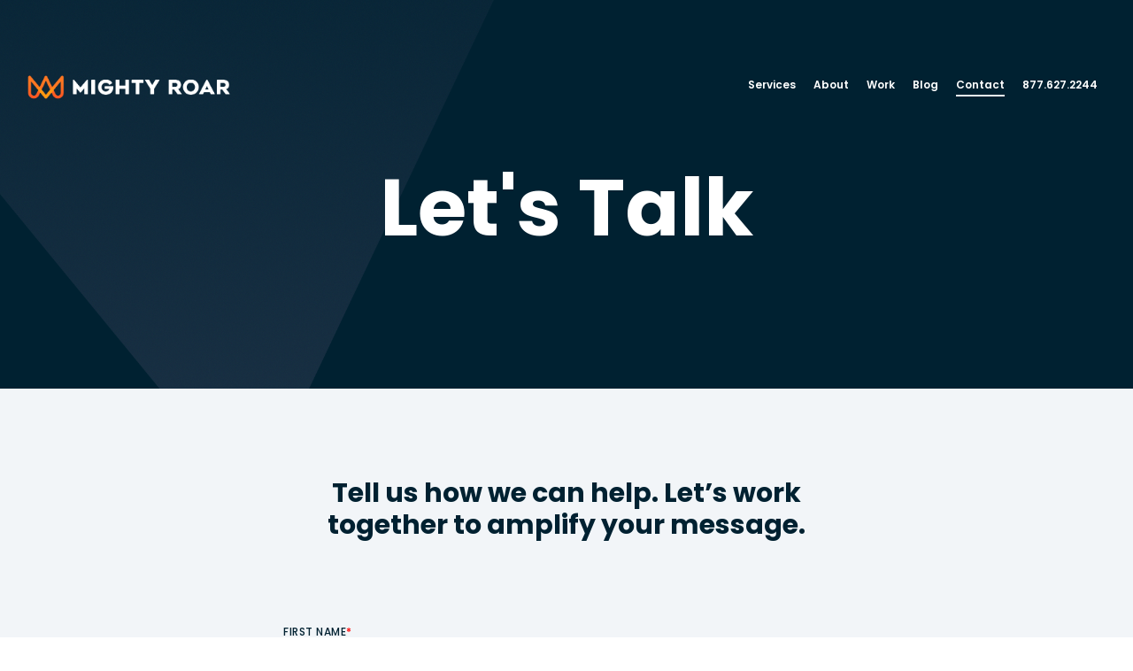

--- FILE ---
content_type: text/html; charset=utf-8
request_url: https://accounts.google.com/o/oauth2/postmessageRelay?parent=https%3A%2F%2Fwww.mightyroar.com&jsh=m%3B%2F_%2Fscs%2Fabc-static%2F_%2Fjs%2Fk%3Dgapi.lb.en.2kN9-TZiXrM.O%2Fd%3D1%2Frs%3DAHpOoo_B4hu0FeWRuWHfxnZ3V0WubwN7Qw%2Fm%3D__features__
body_size: 162
content:
<!DOCTYPE html><html><head><title></title><meta http-equiv="content-type" content="text/html; charset=utf-8"><meta http-equiv="X-UA-Compatible" content="IE=edge"><meta name="viewport" content="width=device-width, initial-scale=1, minimum-scale=1, maximum-scale=1, user-scalable=0"><script src='https://ssl.gstatic.com/accounts/o/2580342461-postmessagerelay.js' nonce="oldZ397KUIR7yhMNW95xkw"></script></head><body><script type="text/javascript" src="https://apis.google.com/js/rpc:shindig_random.js?onload=init" nonce="oldZ397KUIR7yhMNW95xkw"></script></body></html>

--- FILE ---
content_type: application/javascript
request_url: https://www.mightyroar.com/hubfs/hub_generated/template_assets/1/193796031507/1766449915676/template_child.min.js
body_size: -560
content:

//# sourceURL=https://5550149.fs1.hubspotusercontent-na1.net/hubfs/5550149/hub_generated/template_assets/1/193796031507/1766449915676/template_child.js